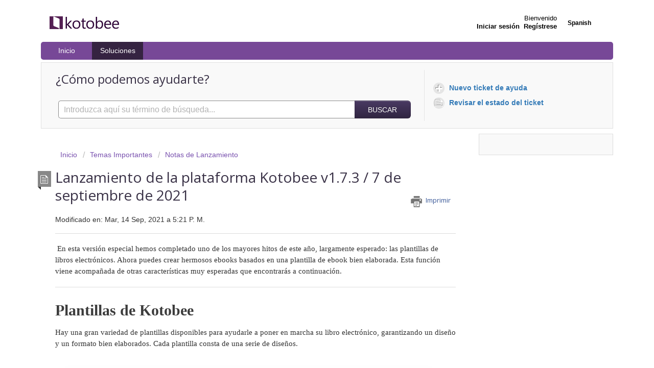

--- FILE ---
content_type: text/html; charset=utf-8
request_url: https://support.kotobee.com/es/support/solutions/articles/8000096237-lanzamiento-de-la-plataforma-kotobee-v1-7-3-7-de-septiembre-de-2021
body_size: 10888
content:
<!DOCTYPE html>
       
        <!--[if lt IE 7]><html class="no-js ie6 dew-dsm-theme " lang="es" dir="ltr" data-date-format="non_us"><![endif]-->       
        <!--[if IE 7]><html class="no-js ie7 dew-dsm-theme " lang="es" dir="ltr" data-date-format="non_us"><![endif]-->       
        <!--[if IE 8]><html class="no-js ie8 dew-dsm-theme " lang="es" dir="ltr" data-date-format="non_us"><![endif]-->       
        <!--[if IE 9]><html class="no-js ie9 dew-dsm-theme " lang="es" dir="ltr" data-date-format="non_us"><![endif]-->       
        <!--[if IE 10]><html class="no-js ie10 dew-dsm-theme " lang="es" dir="ltr" data-date-format="non_us"><![endif]-->       
        <!--[if (gt IE 10)|!(IE)]><!--><html class="no-js  dew-dsm-theme " lang="es" dir="ltr" data-date-format="non_us"><!--<![endif]-->
	<head>
		
		<!-- Title for the page -->
<title> Lanzamiento de la plataforma Kotobee v1.7.3 / 7 de septiembre de 2021 : Kotobee </title>

<!-- Meta information -->

      <meta charset="utf-8" />
      <meta http-equiv="X-UA-Compatible" content="IE=edge,chrome=1" />
      <meta name="description" content= "" />
      <meta name="author" content= "" />
       <meta property="og:title" content="Lanzamiento de la plataforma Kotobee v1.7.3 / 7 de septiembre de 2021" />  <meta property="og:url" content="https://support.kotobee.com/es/support/solutions/articles/8000096237-lanzamiento-de-la-plataforma-kotobee-v1-7-3-7-de-septiembre-de-2021" />  <meta property="og:description" content="  En esta versión especial hemos completado uno de los mayores hitos de este año, largamente esperado: las plantillas de libros electrónicos. Ahora puedes crear hermosos ebooks basados en una plantilla de ebook bien elaborada. Esta función viene a..." />  <meta property="og:image" content="https://s3.amazonaws.com/cdn.freshdesk.com/data/helpdesk/attachments/production/8116948196/logo/N97-ZEskO1fliEn9f6Mh1UT05U3PotyAPQ.png?X-Amz-Algorithm=AWS4-HMAC-SHA256&amp;amp;X-Amz-Credential=AKIAS6FNSMY2XLZULJPI%2F20260115%2Fus-east-1%2Fs3%2Faws4_request&amp;amp;X-Amz-Date=20260115T065137Z&amp;amp;X-Amz-Expires=604800&amp;amp;X-Amz-SignedHeaders=host&amp;amp;X-Amz-Signature=bbb081acfbb3c5e44f7229a2772e6098be4e9ed55f5214d0521178958254eaea" />  <meta property="og:site_name" content="Kotobee" />  <meta property="og:type" content="article" />  <meta name="twitter:title" content="Lanzamiento de la plataforma Kotobee v1.7.3 / 7 de septiembre de 2021" />  <meta name="twitter:url" content="https://support.kotobee.com/es/support/solutions/articles/8000096237-lanzamiento-de-la-plataforma-kotobee-v1-7-3-7-de-septiembre-de-2021" />  <meta name="twitter:description" content="  En esta versión especial hemos completado uno de los mayores hitos de este año, largamente esperado: las plantillas de libros electrónicos. Ahora puedes crear hermosos ebooks basados en una plantilla de ebook bien elaborada. Esta función viene a..." />  <meta name="twitter:image" content="https://s3.amazonaws.com/cdn.freshdesk.com/data/helpdesk/attachments/production/8116948196/logo/N97-ZEskO1fliEn9f6Mh1UT05U3PotyAPQ.png?X-Amz-Algorithm=AWS4-HMAC-SHA256&amp;amp;X-Amz-Credential=AKIAS6FNSMY2XLZULJPI%2F20260115%2Fus-east-1%2Fs3%2Faws4_request&amp;amp;X-Amz-Date=20260115T065137Z&amp;amp;X-Amz-Expires=604800&amp;amp;X-Amz-SignedHeaders=host&amp;amp;X-Amz-Signature=bbb081acfbb3c5e44f7229a2772e6098be4e9ed55f5214d0521178958254eaea" />  <meta name="twitter:card" content="summary" />  <link rel="canonical" href="https://support.kotobee.com/es/support/solutions/articles/8000096237-lanzamiento-de-la-plataforma-kotobee-v1-7-3-7-de-septiembre-de-2021" />  <link rel='alternate' hreflang="en" href="https://support.kotobee.com/en/support/solutions/articles/8000096237-kotobee-v1-7-3-platform-release-7th-sept-2021"/>  <link rel='alternate' hreflang="es" href="https://support.kotobee.com/es/support/solutions/articles/8000096237-lanzamiento-de-la-plataforma-kotobee-v1-7-3-7-de-septiembre-de-2021"/> 

<!-- Responsive setting -->
<link rel="apple-touch-icon" href="https://s3.amazonaws.com/cdn.freshdesk.com/data/helpdesk/attachments/production/8112237724/fav_icon/3Rj9IxjHGNIjqtBEqdFO3gqhUI5bzMPj7A.jpg" />
        <link rel="apple-touch-icon" sizes="72x72" href="https://s3.amazonaws.com/cdn.freshdesk.com/data/helpdesk/attachments/production/8112237724/fav_icon/3Rj9IxjHGNIjqtBEqdFO3gqhUI5bzMPj7A.jpg" />
        <link rel="apple-touch-icon" sizes="114x114" href="https://s3.amazonaws.com/cdn.freshdesk.com/data/helpdesk/attachments/production/8112237724/fav_icon/3Rj9IxjHGNIjqtBEqdFO3gqhUI5bzMPj7A.jpg" />
        <link rel="apple-touch-icon" sizes="144x144" href="https://s3.amazonaws.com/cdn.freshdesk.com/data/helpdesk/attachments/production/8112237724/fav_icon/3Rj9IxjHGNIjqtBEqdFO3gqhUI5bzMPj7A.jpg" />
        <meta name="viewport" content="width=device-width, initial-scale=1.0, maximum-scale=5.0, user-scalable=yes" /> 
		
		<!-- Adding meta tag for CSRF token -->
		<meta name="csrf-param" content="authenticity_token" />
<meta name="csrf-token" content="4lI3TLhV+RIqHzViPU84Mu4H+K27/aXW1nWxe6AC7MZeFfODhnMlUUGc3N+1cIfZAQ8UvpALr0qiM8C665rUHA==" />
		<!-- End meta tag for CSRF token -->
		
		<!-- Fav icon for portal -->
		<link rel='shortcut icon' href='https://s3.amazonaws.com/cdn.freshdesk.com/data/helpdesk/attachments/production/8112237724/fav_icon/3Rj9IxjHGNIjqtBEqdFO3gqhUI5bzMPj7A.jpg' />

		<!-- Base stylesheet -->
 
		<link rel="stylesheet" media="print" href="https://assets10.freshdesk.com/assets/cdn/portal_print-6e04b27f27ab27faab81f917d275d593fa892ce13150854024baaf983b3f4326.css" />
	  		<link rel="stylesheet" media="screen" href="https://assets5.freshdesk.com/assets/cdn/portal_utils-f2a9170fce2711ae2a03e789faa77a7e486ec308a2367d6dead6c9890a756cfa.css" />

		
		<!-- Theme stylesheet -->

		<link href="/support/theme.css?v=4&amp;d=1761712124" media="screen" rel="stylesheet" type="text/css">

		<!-- Google font url if present -->
		<link href='https://fonts.googleapis.com/css?family=Open+Sans:regular,italic,600,700,700italic' rel='stylesheet' type='text/css' nonce='5GyY8xjM5z8VTvsbh0VAig=='>

		<!-- Including default portal based script framework at the top -->
		<script src="https://assets9.freshdesk.com/assets/cdn/portal_head_v2-d07ff5985065d4b2f2826fdbbaef7df41eb75e17b915635bf0413a6bc12fd7b7.js"></script>
		<!-- Including syntexhighlighter for portal -->
		<script src="https://assets9.freshdesk.com/assets/cdn/prism-841b9ba9ca7f9e1bc3cdfdd4583524f65913717a3ab77714a45dd2921531a402.js"></script>

		    <!-- Google tag (gtag.js) -->
	<script async src='https://www.googletagmanager.com/gtag/js?id=UA-49530404-1' nonce="5GyY8xjM5z8VTvsbh0VAig=="></script>
	<script nonce="5GyY8xjM5z8VTvsbh0VAig==">
	  window.dataLayer = window.dataLayer || [];
	  function gtag(){dataLayer.push(arguments);}
	  gtag('js', new Date());
	  gtag('config', 'UA-49530404-1');
	</script>


		<!-- Access portal settings information via javascript -->
		 <script type="text/javascript">     var portal = {"language":"en","name":"Kotobee","contact_info":"","current_page_name":"article_view","current_tab":"solutions","vault_service":{"url":"https://vault-service.freshworks.com/data","max_try":2,"product_name":"fd"},"current_account_id":289561,"preferences":{"bg_color":"#ffffff","header_color":"#ffffff","help_center_color":"#f9f9f9","footer_color":"#777777","tab_color":"#000000","tab_hover_color":"#4c4b4b","btn_background":"#ffffff","btn_primary_background":"#493962","base_font":"Helvetica Neue","text_color":"#333333","headings_font":"Open Sans","headings_color":"#333333","link_color":"#693da5","link_color_hover":"#551aa4","input_focus_ring_color":"#5f449a","non_responsive":"false"},"image_placeholders":{"spacer":"https://assets6.freshdesk.com/assets/misc/spacer.gif","profile_thumb":"https://assets6.freshdesk.com/assets/misc/profile_blank_thumb-4a7b26415585aebbd79863bd5497100b1ea52bab8df8db7a1aecae4da879fd96.jpg","profile_medium":"https://assets5.freshdesk.com/assets/misc/profile_blank_medium-1dfbfbae68bb67de0258044a99f62e94144f1cc34efeea73e3fb85fe51bc1a2c.jpg"},"falcon_portal_theme":false,"current_object_id":8000096237};     var attachment_size = 20;     var blocked_extensions = "";     var allowed_extensions = "";     var store = { 
        ticket: {},
        portalLaunchParty: {} };    store.portalLaunchParty.ticketFragmentsEnabled = false;    store.pod = "us-east-1";    store.region = "US"; </script> 


			
	</head>
	<body>
            	
		
		
		<div class="page">
	
	<header class="banner">
		<div class="banner-wrapper">
			<div class="banner-title">
				<a href="https://www.kotobee.com"class='portal-logo'><span class="portal-img"><i></i>
                    <img src='https://s3.amazonaws.com/cdn.freshdesk.com/data/helpdesk/attachments/production/8116948196/logo/N97-ZEskO1fliEn9f6Mh1UT05U3PotyAPQ.png' alt="Logotipo"
                        onerror="default_image_error(this)" data-type="logo" />
                 </span></a>
				<h1 class="ellipsis heading">Kotobee</h1>
			</div>
			<nav class="banner-nav">
				<div class="banner-language-selector pull-right" data-tabs="tabs"
                data-toggle='tooltip' data-placement="bottom" title=""><ul class="language-options" role="tablist"><li class="dropdown"><h5 class="dropdown-toggle" data-toggle="dropdown"><span>Spanish</span><span class="caret"></span></h5><ul class="dropdown-menu " role="menu" aria-labelledby="dropdownMenu"><li><a class="" tabindex="-1" href="/en/support/solutions/articles/8000096237-kotobee-v1-7-3-platform-release-7th-sept-2021">English</a></li><li><a class="active" tabindex="-1" href="/es/support/solutions/articles/8000096237-lanzamiento-de-la-plataforma-kotobee-v1-7-3-7-de-septiembre-de-2021"><span class='icon-dd-tick-dark'></span>Spanish </a></li></ul></li></ul></div> <div class="welcome">Bienvenido <b></b> </div>  <b><a href="/es/support/login"><b>Iniciar sesión</b></a></b> &nbsp;<b><a href="/es/support/signup"><b>Regístrese</b></a></b>
			</nav>
		</div>
	</header>
	<nav class="page-tabs" >
		
			<a data-toggle-dom="#header-tabs" href="#" data-animated="true" class="mobile-icon-nav-menu show-in-mobile"></a>
			<div class="nav-link" id="header-tabs">
				
					
						<a href="/es/support/home" class="">Inicio</a>
					
				
					
						<a href="/es/support/solutions" class="active">Soluciones</a>
					
				
			</div>
		
	</nav>

	
	<!-- Search and page links for the page -->
	
		<section class="help-center rounded-6">	
			<div class="hc-search">
				<div class="hc-search-c">
					<h2 class="heading hide-in-mobile">¿Cómo podemos ayudarte?</h2>
					<form class="hc-search-form print--remove" autocomplete="off" action="/es/support/search/solutions" id="hc-search-form" data-csrf-ignore="true">
	<div class="hc-search-input">
	<label for="support-search-input" class="hide">Introduzca aquí su término de búsqueda...</label>
		<input placeholder="Introduzca aquí su término de búsqueda..." type="text"
			name="term" class="special" value=""
            rel="page-search" data-max-matches="10" id="support-search-input">
	</div>
	<div class="hc-search-button">
		<button class="btn btn-primary" aria-label="Buscar" type="submit" autocomplete="off">
			<i class="mobile-icon-search hide-tablet"></i>
			<span class="hide-in-mobile">
				Buscar
			</span>
		</button>
	</div>
</form>
				</div>
			</div>
			<div class="hc-nav ">				
				 <nav>   <div>
              <a href="/es/support/tickets/new" class="mobile-icon-nav-newticket new-ticket ellipsis" title="Nuevo ticket de ayuda">
                <span> Nuevo ticket de ayuda </span>
              </a>
            </div>   <div>
              <a href="/es/support/tickets" class="mobile-icon-nav-status check-status ellipsis" title="Revisar el estado del ticket">
                <span>Revisar el estado del ticket</span>
              </a>
            </div>  </nav>
			</div>
		</section>
	

	<!-- Notification Messages -->
	 <div class="alert alert-with-close notice hide" id="noticeajax"></div> 

	<div class="c-wrapper">		
		<section class="main content rounded-6 min-height-on-desktop fc-article-show" id="article-show-8000096237">
	<div class="breadcrumb">
		<a href="/es/support/solutions"> Inicio </a>
		<a href="/es/support/solutions/8000052588">Temas Importantes</a>
		<a href="/es/support/solutions/folders/8000087304">Notas de Lanzamiento</a>
	</div>
	<b class="page-stamp page-stamp-article">
		<b class="icon-page-article"></b>
	</b>

	<h2 class="heading">Lanzamiento de la plataforma Kotobee v1.7.3 / 7 de septiembre de 2021
	 	<a href="#"
            class="solution-print--icon print--remove"
 			title="Imprimir este articulo"
 			arial-role="link"
 			arial-label="Imprimir este articulo"
			id="print-article"
 		>
			<span class="icon-print"></span>
			<span class="text-print">Imprimir</span>
 		</a>
	</h2>
	
	<p>Modificado en: Mar, 14 Sep, 2021 a  5:21 P. M.</p>
	<hr />
	

	<article class="article-body" id="article-body" rel="image-enlarge">
		<p dir="ltr"><span dir="ltr" style="font-family: &quot;Helvetica Neue&quot;; font-size: 16px;">&nbsp;</span><span style="font-family: Helvetica Neue;"><span dir="ltr" style="font-size: 16px;">En esta versión especial hemos completado uno de los mayores hitos de este año, largamente esperado: las plantillas de libros electrónicos. Ahora puedes crear hermosos ebooks basados en una plantilla de ebook bien elaborada. Esta función viene acompañada de otras características muy esperadas que encontrarás a continuación.</span></span></p><h1 style="margin-bottom: 11.25pt; margin-left: 0in; line-height: normal; font-size: 15px; font-family: Calibri, sans-serif;"><strong><span style="font-size: 30px; font-family: &quot;Helvetica Neue&quot;; color: rgb(60, 60, 60);">Plantillas de Kotobee</span></strong></h1><p style="margin-bottom: 0.0001pt; margin-left: 0in; line-height: normal; font-size: 15px; font-family: Calibri, sans-serif;"><span style="font-family: Helvetica Neue;"><span style="font-size: 16px;">Hay una gran variedad de plantillas disponibles para ayudarle a poner en marcha su libro electrónico, garantizando un diseño y un formato bien elaborados. Cada plantilla consta de una serie de diseños.&nbsp;</span></span></p><p style="margin-bottom: 0.0001pt; margin-left: 0in; line-height: normal; font-size: 15px; font-family: Calibri, sans-serif;"><span style="font-family: Helvetica Neue;"><br></span></p><p style="margin-bottom: 0.0001pt; margin-left: 0in; line-height: normal; font-size: 15px; font-family: Calibri, sans-serif;"><span style="font-family: Helvetica Neue;"><a href="https://s3.amazonaws.com/cdn.freshdesk.com/data/helpdesk/attachments/production/8086348377/original/46n8UYXweDFBnuqbtHuXVN5bG8FzZIQDsg.png?1630841859" target="_blank"><img width="752" src="https://s3.amazonaws.com/cdn.freshdesk.com/data/helpdesk/attachments/production/8086773806/original/uqnTW2p09G6tMYE30mY5xK4pSm9K9ZUa_g.png?1631630463" class="fr-fic fr-dii" data-attachment="[object Object]" data-id="8086773806"></a></span></p><p style="margin-bottom: 0.0001pt; margin-left: 0in; line-height: normal; font-size: 15px; font-family: Calibri, sans-serif;"><span style="font-family: Helvetica Neue;"><br></span></p><p style="margin-bottom: 11.25pt; margin-left: 0in; line-height: normal; font-size: 15px; font-family: Calibri, sans-serif;"><span style="font-family: Helvetica Neue;"><span style="font-size: 16px;">Con las plantillas, puedes hacer cualquiera de las siguientes cosas:</span></span></p><ul style="margin-bottom: 0in;" type="disc"><li style="margin-bottom: 8pt; margin-left: 0in; line-height: normal; font-size: 15px; font-family: Calibri, sans-serif;"><span style="font-family: Helvetica Neue;"><span style="font-size: 16px;">Iniciar un nuevo libro a partir de una plantilla</span></span></li><li style="margin-bottom: 8pt; margin-left: 0in; line-height: normal; font-size: 15px; font-family: Calibri, sans-serif;"><span style="font-family: Helvetica Neue;"><span style="font-size: 16px;">Aplicar una plantilla a un libro existente</span></span></li><li style="margin-bottom: 8pt; margin-left: 0in; line-height: normal; font-size: 15px; font-family: Calibri, sans-serif;"><span style="font-family: Helvetica Neue;"><span style="font-size: 16px;">Crear un nuevo capítulo a partir de una plantilla</span></span></li><li style="margin-bottom: 8pt; margin-left: 0in; line-height: normal; font-size: 15px; font-family: Calibri, sans-serif;"><span style="font-family: Helvetica Neue;"><span dir="ltr" style="font-size: 16px;">Convertir un capítulo a un diseño diferente</span></span></li></ul><p><span style="font-family: Helvetica Neue;"><span style="font-size: 16px;"><img width="752" src="https://s3.amazonaws.com/cdn.freshdesk.com/data/helpdesk/attachments/production/8086773798/original/5ZR-wBsSwEvwjZM3yTRJc0wz6wAiP11wuQ.png?1631630461" class="fr-fic fr-dii" data-attachment="[object Object]" data-id="8086773798"></span><span dir="ltr" style="font-size: 16px;">Las plantillas te ayudan a centrarte en el contenido sin temor a estropear la maquetación o el diseño, ya que éstos están bloqueados. Sin embargo, tienes la opción de "separar" una plantilla para tener total flexibilidad sobre el diseño.</span></span></p><h1><span style="font-family: Helvetica Neue;"><strong><span dir="ltr" style="font-size: 30px; color: rgb(60, 60, 60);">¡Kotobee Author en Linux!</span></strong></span></h1><p style="margin-bottom: 11.25pt; margin-left: 0in; line-height: normal; font-size: 15px; font-family: Calibri, sans-serif;"><span style="font-family: Helvetica Neue;"><span style="font-size: 16px;"><img width="245" src="https://s3.amazonaws.com/cdn.freshdesk.com/data/helpdesk/attachments/production/8086773795/original/biAgf7tEREWQjla9cvKWhy1pxAiKxTl1QA.png?1631630461" class="fr-fic fr-dii" data-attachment="[object Object]" data-id="8086773795"></span></span></p><p style="margin-bottom: 11.25pt; margin-left: 0in; line-height: normal; font-size: 15px; font-family: Calibri, sans-serif;"><span style="font-family: Helvetica Neue;"><span style="font-size: 16px;">Kotobee Author ya está&nbsp;</span><a href="https://support.kotobee.com/en/support/solutions/articles/8000096263-download-and-install-kotobee-author-for-ubuntu"><span style="font-size: 16px;">disponible para Ubuntu, Linux</span></a><span dir="ltr" style="font-size: 16px;">&nbsp;como archivo debian (.deb). Como se trata de la primera versión en Linux, todavía está en modo beta.</span></span></p><h1 style="margin-bottom: 11.25pt; margin-left: 0in; line-height: normal; font-size: 15px; font-family: Calibri, sans-serif;"><span style="font-family: Helvetica Neue;"><strong><span dir="ltr" style="font-size: 30px; color: rgb(60, 60, 60);">Compatibilidad con Android 11</span></strong></span></h1><p style="margin-bottom: 15.75pt; margin-left: 0in; line-height: 107%; font-size: 15px; font-family: Calibri, sans-serif; border: none; padding: 0in;"><span style="font-family: Helvetica Neue;"><span dir="ltr" style="font-size: 16px;">Kotobee Author ha sido actualizado para soportar Android 11 (nivel de API 30). Esto significa que para cualquier aplicación de libro electrónico o de biblioteca que exportes para Android, puedes hacer que se descargue como un APK o AAB (Android App Bundle) que satisfaga los últimos requisitos de Google Play.</span></span></p><h1 style="margin-bottom: 11.25pt; margin-left: 0in; line-height: normal; font-size: 15px; font-family: Calibri, sans-serif;"><span style="font-family: Helvetica Neue;"><strong><span dir="ltr" style="font-size: 30px; color: rgb(60, 60, 60);">Inicio de sesión único de Microsoft</span></strong></span></h1><p style="margin-bottom: 11.25pt; margin-left: 0in; line-height: normal; font-size: 15px; font-family: Calibri, sans-serif;"><span style="font-family: Helvetica Neue;"><span style="font-size: 16px;">Ahora puedes permitir que tus usuarios inicien sesión en tu libro electrónico o biblioteca utilizando su cuenta de acceso de Microsoft. Puedes encontrar las instrucciones aquí:&nbsp;</span><a href="https://support.kotobee.com/en/support/solutions/articles/8000095589-enable-single-sign-on-with-microsoft"><span style="font-size: 16px; color: rgb(51, 122, 183);">https://support.kotobee.com/en/support/solutions/articles/8000095589-enable-single-sign-on-with-microsoft</span></a><span style="font-size: 16px;"><br>&nbsp;</span></span></p><p style="margin-bottom: 0.0001pt; margin-left: 0in; line-height: normal; font-size: 15px; font-family: Calibri, sans-serif;"><span style="font-family: Helvetica Neue;"><a href="https://s3.amazonaws.com/cdn.freshdesk.com/data/helpdesk/attachments/production/8086348625/original/My8axKyc6IfMo_444ejmEmHElvJ4XWt4Vg.png?1630842965" target="_blank"><img width="614" src="https://s3.amazonaws.com/cdn.freshdesk.com/data/helpdesk/attachments/production/8086773799/original/6pCl9chOXdcqqEuz9pFlxdEsUr0qwb7uyQ.png?1631630461" class="fr-fic fr-dii" data-attachment="[object Object]" data-id="8086773799"></a></span></p><h1 style="margin-bottom: 11.25pt; margin-left: 0in; line-height: normal; font-size: 15px; font-family: Calibri, sans-serif;"><span style="font-family: Helvetica Neue;"><strong><span style="font-size: 30px; color: rgb(60, 60, 60);">Destacados en PDF</span></strong></span></h1><p style="margin-bottom: 0.0001pt; margin-left: 0in; line-height: normal; font-size: 15px; font-family: Calibri, sans-serif;"><span style="font-family: Helvetica Neue;"><span style="font-size: 16px;">Los usuarios que exportan su libro electrónico como PDF, ahora pueden ver sus puntos destacados reales dentro del PDF. Para ello, deben tener activada la opción "Notas del capítulo" al exportar.</span></span></p><p style="margin-bottom: 0.0001pt; margin-left: 0in; line-height: normal; font-size: 15px; font-family: Calibri, sans-serif;"><br></p><p style="margin-bottom: 0.0001pt; margin-left: 0in; line-height: normal; font-size: 15px; font-family: Calibri, sans-serif;"><span style="font-family: Helvetica Neue;"><a href="https://s3.amazonaws.com/cdn.freshdesk.com/data/helpdesk/attachments/production/8086348512/original/SlNa1ecaFX3Bq02BNXYgoR3H6or3EdiYEg.png?1630842406" target="_blank"><img width="489" src="https://s3.amazonaws.com/cdn.freshdesk.com/data/helpdesk/attachments/production/8086773802/original/pinfvYfWFcRjqxugDLplN_Ng3NThgOVHHg.png?1631630461" class="fr-fic fr-dii" data-attachment="[object Object]" data-id="8086773802"></a></span></p><p style="margin-bottom: 0.0001pt; margin-left: 0in; line-height: normal; font-size: 15px; font-family: Calibri, sans-serif;"><br></p><h1><span style="font-family: Helvetica Neue;"><strong><span dir="ltr" style="font-size: 30px; color: rgb(60, 60, 60);">Sincronización inteligente de notas</span></strong></span></h1><p style="margin-bottom: 15.75pt; margin-left: 0in; line-height: 14.4pt; font-size: 15px; font-family: Calibri, sans-serif; border: none; padding: 0in;"><span style="font-family: Helvetica Neue;"><span dir="ltr" style="font-size: 16px;">Si actualizas con frecuencia tus ebooks, es posible que te avisen de que las notas de los usuarios pueden perderse si la estructura de los capítulos ha cambiado. Esto ya no es así. Ahora hemos introducido un algoritmo inteligente que puede localizar las notas de los usuarios después de que usted haya hecho cambios relativamente grandes.</span></span></p><h1 style="margin-bottom: 11.25pt; margin-left: 0in; line-height: normal; font-size: 15px; font-family: Calibri, sans-serif;"><span style="font-family: Helvetica Neue;"><strong><span style="font-size: 30px; color: rgb(60, 60, 60);">Mejoras en la interfaz de usuario del autor</span></strong></span></h1><p style="margin-bottom: 11.25pt; margin-left: 0in; line-height: normal; font-size: 15px; font-family: Calibri, sans-serif;"><span style="font-family: Helvetica Neue;"><span style="font-size: 16px;">La interfaz de edición avanzada de Kotobee Author (HTML/CSS/JS) ha cambiado para mejor. Ahora es una experiencia más auto-intuitiva, similar a otras aplicaciones comunes.</span></span></p><p style="margin-bottom: 11.25pt; margin-left: 0in; line-height: normal; font-size: 15px; font-family: Calibri, sans-serif;"><span style="font-family: Helvetica Neue;"><br></span></p><p style="margin-bottom: 11.25pt; margin-left: 0in; line-height: normal; font-size: 15px; font-family: Calibri, sans-serif;"><span style="font-family: Helvetica Neue;"><span style="font-size: 16px;"><img width="702" src="https://s3.amazonaws.com/cdn.freshdesk.com/data/helpdesk/attachments/production/8086773803/original/7xXw-52Ub-13obtXowjgO0AvImCZRD_xdA.png?1631630461" class="fr-fic fr-dii" data-attachment="[object Object]" data-id="8086773803"></span></span></p><h1 style="margin-bottom: 11.25pt; margin-left: 0in; line-height: normal; font-size: 15px; font-family: Calibri, sans-serif;"><span style="font-family: Helvetica Neue;"><strong><span style="font-size: 30px; color: rgb(60, 60, 60);">Nuevas Miniapps lanzadas</span></strong></span></h1><p style="margin-bottom: 8pt; margin-left: 0in; line-height: normal; font-size: 15px; font-family: Calibri, sans-serif;"><span style="font-family: Helvetica Neue;"><span style="font-size: 16px;">Con esta versión se han publicado 9 nuevas miniaplicaciones:</span></span></p><ul style="margin-bottom: 0in;" type="disc"><li style="margin-bottom: 8pt; margin-left: 0in; line-height: normal; font-size: 15px; font-family: Calibri, sans-serif;"><span style="font-family: Helvetica Neue;"><a href="https://www.kotobee.com/miniapps"><span style="font-size: 16px; color: rgb(51, 122, 183);">Visor de PDF</span></a></span></li><li style="margin-bottom: 8pt; margin-left: 0in; line-height: normal; font-size: 15px; font-family: Calibri, sans-serif;"><span style="font-family: Helvetica Neue;"><a href="https://www.kotobee.com/miniapps"><span style="font-size: 16px; color: rgb(51, 122, 183);">Google Slides</span></a></span></li><li style="margin-bottom: 8pt; margin-left: 0in; line-height: normal; font-size: 15px; font-family: Calibri, sans-serif;"><span style="font-family: Helvetica Neue;"><a href="https://www.kotobee.com/miniapps"><span style="font-size: 16px; color: rgb(51, 122, 183);">Calendario de Google</span></a></span></li><li style="margin-bottom: 8pt; margin-left: 0in; line-height: normal; font-size: 15px; font-family: Calibri, sans-serif;"><span style="font-family: Helvetica Neue;"><a href="https://www.kotobee.com/miniapps"><span style="font-size: 16px; color: rgb(51, 122, 183);">Visor de imágenes</span></a></span></li><li style="margin-bottom: 8pt; margin-left: 0in; line-height: normal; font-size: 15px; font-family: Calibri, sans-serif;"><span style="font-family: Helvetica Neue;"><a href="https://www.kotobee.com/miniapps"><span style="font-size: 16px; color: rgb(51, 122, 183);">Crucigramas</span></a></span></li><li style="margin-bottom: 8pt; margin-left: 0in; line-height: normal; font-size: 15px; font-family: Calibri, sans-serif;"><span style="font-family: Helvetica Neue;"><a href="https://www.kotobee.com/miniapps"><span style="font-size: 16px; color: rgb(51, 122, 183);">Convertidor de divisas</span></a></span></li><li style="margin-bottom: 8pt; margin-left: 0in; line-height: normal; font-size: 15px; font-family: Calibri, sans-serif;"><span style="font-family: Helvetica Neue;"><a href="https://www.kotobee.com/miniapps"><span style="font-size: 16px; color: rgb(51, 122, 183);">Visor RSS</span></a></span></li><li style="margin-bottom: 8pt; margin-left: 0in; line-height: normal; font-size: 15px; font-family: Calibri, sans-serif;"><span style="font-family: Helvetica Neue;"><a href="https://www.kotobee.com/miniapps"><span style="font-size: 16px; color: rgb(51, 122, 183);">Sudoku</span></a></span></li><li style="margin-bottom: 8pt; margin-left: 0in; line-height: normal; font-size: 15px; font-family: Calibri, sans-serif;"><span style="font-family: Helvetica Neue;"><a href="https://www.kotobee.com/miniapps"><span style="font-size: 16px; color: rgb(51, 122, 183);">Búsqueda de palabras</span></a></span></li></ul><p style="margin-bottom: 11.25pt; margin-left: 0in; line-height: normal; font-size: 15px; font-family: Calibri, sans-serif;"><span style="font-family: Helvetica Neue;"><span style="font-size: 16px;">No dudes en ir a la&nbsp;</span><a href="https://www.kotobee.com/miniapps"><span style="font-size: 16px;">página de miniaplicaciones</span></a><span style="font-size: 16px;">&nbsp;para explorar lo que hace cada una.</span></span></p><h1 style="margin-bottom: 11.25pt; margin-left: 0in; line-height: normal; font-size: 15px; font-family: Calibri, sans-serif;"><span style="font-family: Helvetica Neue;"><strong><span style="font-size: 30px; color: rgb(60, 60, 60);">Tamaño de la miniatura del libro de la biblioteca</span></strong></span></h1><p style="margin-bottom: 11.25pt; margin-left: 0in; line-height: normal; font-size: 15px; font-family: Calibri, sans-serif;"><span style="font-family: Helvetica Neue;"><span style="font-size: 16px;">Ahora puedes controlar el tamaño de las miniaturas de los libros de tu biblioteca para adaptarlas a tu público, entre pequeño, mediano, grande y x-grande.</span></span></p><p style="margin-bottom: 11.25pt; margin-left: 0in; line-height: normal; font-size: 15px; font-family: Calibri, sans-serif;"><span style="font-family: Helvetica Neue;"><span style="font-size: 16px;"><img width="453" src="https://s3.amazonaws.com/cdn.freshdesk.com/data/helpdesk/attachments/production/8086773805/original/uvc4sw-qmbq6H-IH9FOi5xKQX21DAR63Fg.png?1631630461" class="fr-fic fr-dii" data-attachment="[object Object]" data-id="8086773805"></span></span></p><h1 style="margin-bottom: 11.25pt; margin-left: 0in; line-height: normal; font-size: 15px; font-family: Calibri, sans-serif;"><span style="font-family: Helvetica Neue;"><strong><span style="font-size: 30px; color: rgb(60, 60, 60);">Entrar directamente al hacer clic</span></strong></span></h1><p style="margin-bottom: 11.25pt; margin-left: 0in; line-height: normal; font-size: 15px; font-family: Calibri, sans-serif;"><span style="font-family: Helvetica Neue;"><span style="font-size: 16px;">Si los usuarios están interesados en abrir un libro de tu biblioteca, primero tenían que pasar por la ventana emergente de información del libro para poder abrirlo. Ahora, a través de una opción de personalización, puedes hacer que el libro se abra directamente sin mostrar primero la información del libro.</span></span></p><p style="margin-bottom: 11.25pt; margin-left: 0in; line-height: normal; font-size: 15px; font-family: Calibri, sans-serif;"><span style="font-family: Helvetica Neue;"><span style="font-size: 16px;"><img width="403" src="https://s3.amazonaws.com/cdn.freshdesk.com/data/helpdesk/attachments/production/8086773804/original/zV_0Nw22RSb0_oONJuWAta4edz8NuvEcIA.png?1631630461" class="fr-fic fr-dii" data-attachment="[object Object]" data-id="8086773804" style="width: 403px;"></span></span></p><h1 style="margin-bottom: 11.25pt; margin-left: 0in; line-height: normal; font-size: 15px; font-family: Calibri, sans-serif;"><span style="font-family: Helvetica Neue;"><strong><span style="font-size: 30px; color: rgb(60, 60, 60);">Correcciones de errores</span></strong></span></h1><p style="margin-bottom: 11.25pt; margin-left: 0in; line-height: normal; font-size: 15px; font-family: Calibri, sans-serif;"><span style="font-family: Helvetica Neue;"><span style="font-size: 16px;">Estos son algunos de los principales errores que se han corregido en esta versión:</span></span></p><ul style="margin-bottom: 0in;" type="disc"><li style="margin-bottom: 8pt; margin-left: 0in; line-height: normal; font-size: 15px; font-family: Calibri, sans-serif;"><span style="font-family: Helvetica Neue;"><span style="font-size: 16px;">Problema con la importación de imágenes de Ebook Media</span></span></li><li style="margin-bottom: 8pt; margin-left: 0in; line-height: normal; font-size: 15px; font-family: Calibri, sans-serif;"><span style="font-family: Helvetica Neue;"><span style="font-size: 16px;">Visualización de los bordes de los contenedores con estilo en los archivos PDF exportados</span></span></li><li style="margin-bottom: 8pt; margin-left: 0in; line-height: normal; font-size: 15px; font-family: Calibri, sans-serif;"><span style="font-family: Helvetica Neue;"><span style="font-size: 16px;">Desactivación del botón "Compartir" en el menú de configuración</span></span></li><li style="margin-bottom: 8pt; margin-left: 0in; line-height: normal; font-size: 15px; font-family: Calibri, sans-serif;"><span style="font-family: Helvetica Neue;"><span style="font-size: 16px;">Exportación de archivos PDF</span></span></li><li style="margin-bottom: 8pt; margin-left: 0in; line-height: normal; font-size: 15px; font-family: Calibri, sans-serif;"><span style="font-family: Helvetica Neue;"><span style="font-size: 16px;">Hacer que el formulario de inicio de sesión sea más receptivo en diferentes tamaños de pantalla</span></span></li><li style="margin-bottom: 8pt; margin-left: 0in; line-height: normal; font-size: 15px; font-family: Calibri, sans-serif;"><span style="font-family: Helvetica Neue;"><span style="font-size: 16px;">Corregir la opción "Seleccionable" al importar archivos PDF en modo "Preciso y Seleccionable</span></span></li><li style="margin-bottom: 8pt; margin-left: 0in; line-height: normal; font-size: 15px; font-family: Calibri, sans-serif;"><span style="font-family: Helvetica Neue;"><span dir="ltr" style="font-size: 16px;">Añadir la posibilidad de mostrar u ocultar el autor del ebook, los derechos, el ISBN, el editor y el idioma en el gestor de libros</span></span></li></ul><p><span style="font-family: Helvetica Neue;"><span dir="ltr" style="font-size: 16px;"><br></span></span></p><p style="margin-bottom: 11.25pt; margin-left: 0in; line-height: normal; font-size: 15px; font-family: Calibri, sans-serif;"><span style="font-family: Helvetica Neue;"><span style="font-size: 16px;">Merece la pena descargar esta versión, por su estabilidad y sus nuevas incorporaciones. Adelante, descárguela de&nbsp;</span><a href="https://www.kotobee.com/products/author/versions"><span style="font-size: 16px;">https://www.kotobee.com/products/author/versions</span></a><span style="font-size: 16px;">.</span></span></p><p style="margin-bottom: 11.25pt; margin-left: 0in; line-height: normal; font-size: 15px; font-family: Calibri, sans-serif;"><span style="font-family: Helvetica Neue;"><span style="font-size: 16px;">Estaremos encantados de recibir tus comentarios sobre estas nuevas funciones y de que nos des tus ideas sobre cómo mejorarlas aún más. Envíenos un correo electrónico a&nbsp;</span><a href="mailto:support@kotobee.com"><span style="font-size: 16px;">support@kotobee</span></a><span style="font-size: 16px;">.com o incluso póngase en contacto con nosotros a través del&nbsp;</span><a href="https://www.kotobee.com/miniapps"><span style="font-size: 16px;">chat en vivo de nuestro sitio web</span></a></span><span style="font-size: 16px; font-family: &quot;Helvetica Neue&quot;;">.</span></p>
	</article>

	<hr />	
		

		<p class="article-vote" id="voting-container" 
											data-user-id="" 
											data-article-id="8000096237"
											data-language="es">
										¿Ha sido útil esta respuesta?<span data-href="/es/support/solutions/articles/8000096237/thumbs_up" class="vote-up a-link" id="article_thumbs_up" 
									data-remote="true" data-method="put" data-update="#voting-container" 
									data-user-id=""
									data-article-id="8000096237"
									data-language="es"
									data-update-with-message="Nos alegra haberte sido de ayuda. Gracias por tu comentario.">
								Sí</span><span class="vote-down-container"><span data-href="/es/support/solutions/articles/8000096237/thumbs_down" class="vote-down a-link" id="article_thumbs_down" 
									data-remote="true" data-method="put" data-update="#vote-feedback-form" 
									data-user-id=""
									data-article-id="8000096237"
									data-language="es"
									data-hide-dom="#voting-container" data-show-dom="#vote-feedback-container">
								No</span></span></p><a class="hide a-link" id="vote-feedback-form-link" data-hide-dom="#vote-feedback-form-link" data-show-dom="#vote-feedback-container">Enviar comentario</a><div id="vote-feedback-container"class="hide">	<div class="lead">Lamentamos no haber sido de ayuda. Ayúdenos a mejorar este artículo dejándonos sus comentarios.</div>	<div id="vote-feedback-form">		<div class="sloading loading-small loading-block"></div>	</div></div>
		
</section>
<section class="sidebar content rounded-6 fc-related-articles">
	<div id="related_articles"><div class="cs-g-c"><section class="article-list"><h3 class="list-lead">Artículos Relacionados</h3><ul rel="remote" 
			data-remote-url="/es/support/search/articles/8000096237/related_articles?container=related_articles&limit=10" 
			id="related-article-list"></ul></section></div></div>
</section>

<script nonce="5GyY8xjM5z8VTvsbh0VAig==">
	['click', 'keypress'].forEach(function eventsCallback(event) {
		document.getElementById('print-article').addEventListener(event, function (e) {
			if (event === 'keypress' && e.key !== 'Enter') return;
			e.preventDefault();
			print();
		});
	});
</script>

	</div>

	
	<footer class="footer rounded-6">
		<nav class="footer-links">
			
					
						<a href="/es/support/home" class="">Inicio</a>
					
						<a href="/es/support/solutions" class="active">Soluciones</a>
					
			
			
			
		</nav>
	</footer>
	


</div>



			<script src="https://assets10.freshdesk.com/assets/cdn/portal_bottom-0fe88ce7f44d512c644a48fda3390ae66247caeea647e04d017015099f25db87.js"></script>

		<script src="https://assets4.freshdesk.com/assets/cdn/redactor-642f8cbfacb4c2762350a557838bbfaadec878d0d24e9a0d8dfe90b2533f0e5d.js"></script> 
		<script src="https://assets3.freshdesk.com/assets/cdn/lang/es-d349c1e52dafdfd7c8ce21f8f34014d9646bc6b4e4f452452ea007567fd43eef.js"></script>
		<!-- for i18n-js translations -->
  		<script src="https://assets10.freshdesk.com/assets/cdn/i18n/portal/es-4d1029ab772e33a42b6b6d5ed046cbaf9b983dd0ed95b67135bf52770097a7af.js"></script>
		<!-- Including default portal based script at the bottom -->
		<script nonce="5GyY8xjM5z8VTvsbh0VAig==">
//<![CDATA[
	
	jQuery(document).ready(function() {
					
		// Setting the locale for moment js
		moment.lang('es');

		var validation_meassages = {"two_decimal_place_warning":"Value cannot have more than 2 decimal digits","select_atleast_one":"Seleccione al menos una opción.","required":"Este campo es obligatorio.","remote":"Por favor agrega este campo","email":"Por favor ingresa un email valido","url":"Ingrese una direccion valida","date":"ingrese una fecha valida","dateISO":"Ingrese una fecha valida (ISO)","number":"Ingrese un numero valido","digits":"Ingrese solo Digitos","creditcard":"Ingrese numero de targeta de credito","equalTo":"Ingrese el mismo valor nuevamente","integration_no_match":"no hay datos que coincidan...","ember_method_name_reserved":"Este nombre está reservado y no puede utilizarse. Por favor, elija otro nombre."}	

		jQuery.extend(jQuery.validator.messages, validation_meassages );


		jQuery(".call_duration").each(function () {
			var format,time;
			if (jQuery(this).data("time") === undefined) { return; }
			if(jQuery(this).hasClass('freshcaller')){ return; }
			time = jQuery(this).data("time");
			if (time>=3600) {
			 format = "hh:mm:ss";
			} else {
				format = "mm:ss";
			}
			jQuery(this).html(time.toTime(format));
		});
	});

	// Shortcuts variables
	var Shortcuts = {"global":{"help":"?","save":"mod+return","cancel":"esc","search":"/","status_dialog":"mod+alt+return","save_cuctomization":"mod+shift+s"},"app_nav":{"dashboard":"g d","tickets":"g t","social":"g e","solutions":"g s","forums":"g f","customers":"g c","reports":"g r","admin":"g a","ticket_new":"g n","compose_email":"g m"},"pagination":{"previous":"alt+left","next":"alt+right","alt_previous":"j","alt_next":"k"},"ticket_list":{"ticket_show":"return","select":"x","select_all":"shift+x","search_view":"v","show_description":"space","unwatch":"w","delete":"#","pickup":"@","spam":"!","close":"~","silent_close":"alt+shift+`","undo":"z","reply":"r","forward":"f","add_note":"n","scenario":"s"},"ticket_detail":{"toggle_watcher":"w","reply":"r","forward":"f","add_note":"n","close":"~","silent_close":"alt+shift+`","add_time":"m","spam":"!","delete":"#","show_activities_toggle":"}","properties":"p","expand":"]","undo":"z","select_watcher":"shift+w","go_to_next":["j","down"],"go_to_previous":["k","up"],"scenario":"s","pickup":"@","collaboration":"d"},"social_stream":{"search":"s","go_to_next":["j","down"],"go_to_previous":["k","up"],"open_stream":["space","return"],"close":"esc","reply":"r","retweet":"shift+r"},"portal_customizations":{"preview":"mod+shift+p"},"discussions":{"toggle_following":"w","add_follower":"shift+w","reply_topic":"r"}};
	
	// Date formats
	var DATE_FORMATS = {"non_us":{"moment_date_with_week":"ddd, D MMM, YYYY","datepicker":"d M, yy","datepicker_escaped":"d M yy","datepicker_full_date":"D, d M, yy","mediumDate":"d MMM, yyyy"},"us":{"moment_date_with_week":"ddd, MMM D, YYYY","datepicker":"M d, yy","datepicker_escaped":"M d yy","datepicker_full_date":"D, M d, yy","mediumDate":"MMM d, yyyy"}};

	var lang = { 
		loadingText: "Por favor espera...",
		viewAllTickets: "View all tickets"
	};


//]]>
</script> 

		

		<img src='/es/support/solutions/articles/8000096237-lanzamiento-de-la-plataforma-kotobee-v1-7-3-7-de-septiembre-de-2021/hit' alt='Número de visualizaciones del artículo' aria-hidden='true'/>
		<script type="text/javascript">
     		I18n.defaultLocale = "en";
     		I18n.locale = "es";
		</script>
			
    	


		<!-- Include dynamic input field script for signup and profile pages (Mint theme) -->

	</body>
</html>
